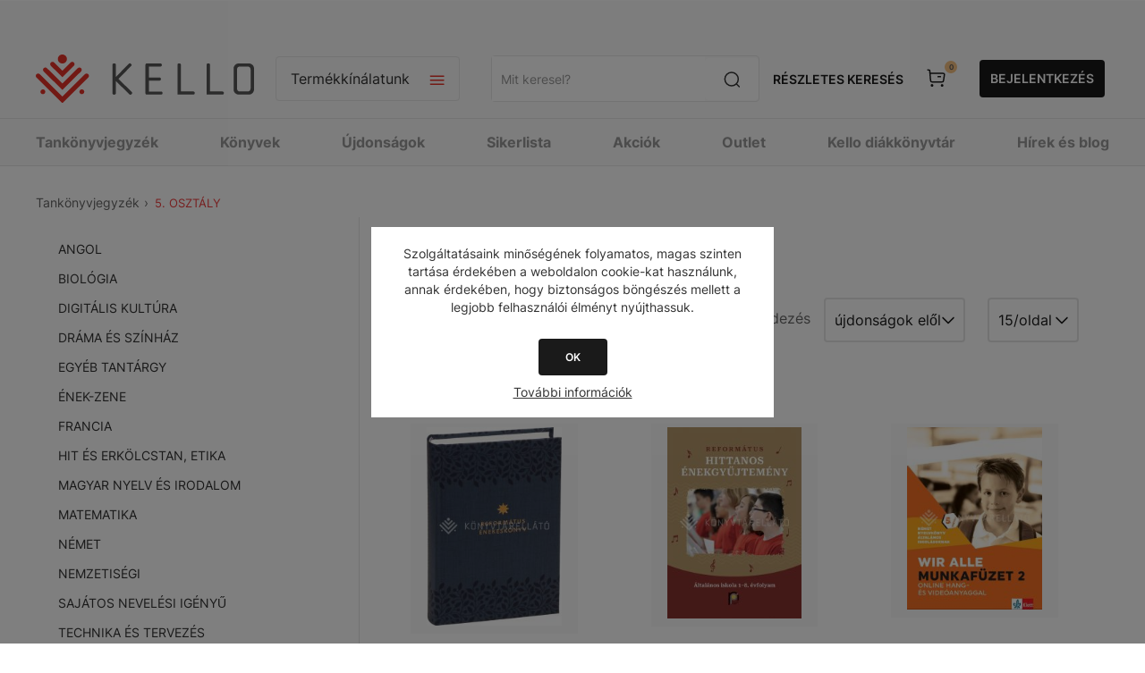

--- FILE ---
content_type: text/html; charset=utf-8
request_url: https://webshop.kello.hu/NopAjaxCart/GetAjaxCartButtonsAjax
body_size: 654
content:



        <div class="ajax-cart-button-wrapper qty-enabled" data-productid="288583" data-isproductpage="false">
                        <input type="text" data-quantityproductid="288583" class="productQuantityTextBox" value="1" />
                <button type="button" class="button-2 product-box-add-to-cart-button nopAjaxCartProductListAddToCartButton" data-productid="288583"><span> Kosárba </span></button>
                      

        </div>
        <div class="ajax-cart-button-wrapper qty-enabled" data-productid="288582" data-isproductpage="false">
                        <input type="text" data-quantityproductid="288582" class="productQuantityTextBox" value="1" />
                <button type="button" class="button-2 product-box-add-to-cart-button nopAjaxCartProductListAddToCartButton" data-productid="288582"><span> Kosárba </span></button>
                      

        </div>
        <div class="ajax-cart-button-wrapper qty-enabled" data-productid="288581" data-isproductpage="false">
                        <input type="text" data-quantityproductid="288581" class="productQuantityTextBox" value="1" />
                <button type="button" class="button-2 product-box-add-to-cart-button nopAjaxCartProductListAddToCartButton" data-productid="288581"><span> Kosárba </span></button>
                      

        </div>
        <div class="ajax-cart-button-wrapper qty-enabled" data-productid="288580" data-isproductpage="false">
                        <input type="text" data-quantityproductid="288580" class="productQuantityTextBox" value="1" />
                <button type="button" class="button-2 product-box-add-to-cart-button nopAjaxCartProductListAddToCartButton" data-productid="288580"><span> Kosárba </span></button>
                      

        </div>
        <div class="ajax-cart-button-wrapper qty-enabled" data-productid="288548" data-isproductpage="false">
                        <input type="text" data-quantityproductid="288548" class="productQuantityTextBox" value="1" />
                <button type="button" class="button-2 product-box-add-to-cart-button nopAjaxCartProductListAddToCartButton" data-productid="288548"><span> Kosárba </span></button>
                      

        </div>
        <div class="ajax-cart-button-wrapper qty-enabled" data-productid="288547" data-isproductpage="false">
                        <input type="text" data-quantityproductid="288547" class="productQuantityTextBox" value="1" />
                <button type="button" class="button-2 product-box-add-to-cart-button nopAjaxCartProductListAddToCartButton" data-productid="288547"><span> Kosárba </span></button>
                      

        </div>
        <div class="ajax-cart-button-wrapper qty-enabled" data-productid="288545" data-isproductpage="false">
                        <input type="text" data-quantityproductid="288545" class="productQuantityTextBox" value="1" />
                <button type="button" class="button-2 product-box-add-to-cart-button nopAjaxCartProductListAddToCartButton" data-productid="288545"><span> Kosárba </span></button>
                      

        </div>
        <div class="ajax-cart-button-wrapper qty-enabled" data-productid="288544" data-isproductpage="false">
                        <input type="text" data-quantityproductid="288544" class="productQuantityTextBox" value="1" />
                <button type="button" class="button-2 product-box-add-to-cart-button nopAjaxCartProductListAddToCartButton" data-productid="288544"><span> Kosárba </span></button>
                      

        </div>
        <div class="ajax-cart-button-wrapper qty-enabled" data-productid="288516" data-isproductpage="false">
                        <input type="text" data-quantityproductid="288516" class="productQuantityTextBox" value="1" />
                <button type="button" class="button-2 product-box-add-to-cart-button nopAjaxCartProductListAddToCartButton" data-productid="288516"><span> Kosárba </span></button>
                      

        </div>
        <div class="ajax-cart-button-wrapper qty-enabled" data-productid="288511" data-isproductpage="false">
                        <input type="text" data-quantityproductid="288511" class="productQuantityTextBox" value="1" />
                <button type="button" class="button-2 product-box-add-to-cart-button nopAjaxCartProductListAddToCartButton" data-productid="288511"><span> Kosárba </span></button>
                      

        </div>
        <div class="ajax-cart-button-wrapper qty-enabled" data-productid="288510" data-isproductpage="false">
                        <input type="text" data-quantityproductid="288510" class="productQuantityTextBox" value="1" />
                <button type="button" class="button-2 product-box-add-to-cart-button nopAjaxCartProductListAddToCartButton" data-productid="288510"><span> Kosárba </span></button>
                      

        </div>
        <div class="ajax-cart-button-wrapper qty-enabled" data-productid="288509" data-isproductpage="false">
                        <input type="text" data-quantityproductid="288509" class="productQuantityTextBox" value="1" />
                <button type="button" class="button-2 product-box-add-to-cart-button nopAjaxCartProductListAddToCartButton" data-productid="288509"><span> Kosárba </span></button>
                      

        </div>
        <div class="ajax-cart-button-wrapper qty-enabled" data-productid="288504" data-isproductpage="false">
                        <input type="text" data-quantityproductid="288504" class="productQuantityTextBox" value="1" />
                <button type="button" class="button-2 product-box-add-to-cart-button nopAjaxCartProductListAddToCartButton" data-productid="288504"><span> Kosárba </span></button>
                      

        </div>
        <div class="ajax-cart-button-wrapper qty-enabled" data-productid="288503" data-isproductpage="false">
                        <input type="text" data-quantityproductid="288503" class="productQuantityTextBox" value="1" />
                <button type="button" class="button-2 product-box-add-to-cart-button nopAjaxCartProductListAddToCartButton" data-productid="288503"><span> Kosárba </span></button>
                      

        </div>
        <div class="ajax-cart-button-wrapper qty-enabled" data-productid="288502" data-isproductpage="false">
                        <input type="text" data-quantityproductid="288502" class="productQuantityTextBox" value="1" />
                <button type="button" class="button-2 product-box-add-to-cart-button nopAjaxCartProductListAddToCartButton" data-productid="288502"><span> Kosárba </span></button>
                      

        </div>


--- FILE ---
content_type: text/css; charset=UTF-8
request_url: https://webshop.kello.hu/Plugins/SevenSpikes.Nop.Plugins.AnywhereSliders/Themes/Pavilion/Content/slick/anywhereSliders.css?v=OGurq-6ByEIf0E5wKlZhbqxGxkw
body_size: 1006
content:
.anywhere-slider{position:relative}.anywhere-slider:before{position:absolute;top:50%;left:50%;width:50px;height:50px;margin:-25px 0 0 -25px;border-radius:2px;background-color:#f74258;animation:animate .5s linear infinite}.anywhere-slider:after{position:absolute;top:50%;left:50%;width:50px;height:5px;margin:35px 0 0 -25px;border-radius:50%;background-color:#000;opacity:.1;animation:shadow .5s linear infinite}.anywhere-slider .slick-list{z-index:1}.anywhere-slider .slick-track{background-color:#fff}.anywhere-slider>.picture-slide{position:relative}.anywhere-slider .picture-slide a{display:block}.anywhere-slider .picture-slide img{width:100%;display:none}.anywhere-slider .first-slide img{display:block}.anywhere-slider .html-slide{display:none}.anywhere-slider .first-slide,.slick-initialized .html-slide{display:block}.anywhere-slider img[data-lazy]{max-height:1px}@-webkit-keyframes animate{15%{border-bottom-right-radius:2px}25%{transform:translateY(9px) rotate(22.5deg)}50%{transform:translateY(18px) scale(1,.9) rotate(45deg);border-bottom-right-radius:40px}75%{transform:translateY(9px) rotate(67.5deg)}100%{transform:translateY(0) rotate(90deg)}}@keyframes animate{15%{border-bottom-right-radius:2px}25%{transform:translateY(9px) rotate(22.5deg)}50%{transform:translateY(18px) scale(1,.9) rotate(45deg);border-bottom-right-radius:40px}75%{transform:translateY(9px) rotate(67.5deg)}100%{transform:translateY(0) rotate(90deg)}}@-webkit-keyframes shadow{0%,100%{transform:scale(1,1)}50%{transform:scale(1.2,1)}}@keyframes shadow{0%,100%{transform:scale(1,1)}50%{transform:scale(1.2,1)}}.anywhere-slider .slick-arrow{position:absolute;top:50%;z-index:99;width:30px;height:50px;margin-top:-25px;border:0;font-size:0;opacity:0;transition:all .2s ease}.anywhere-slider:hover .slick-arrow{opacity:1}.anywhere-slider .slick-prev{left:0;background:rgba(0,0,0,.5) url('images/arrow-left.png') no-repeat center}.anywhere-slider .slick-next{right:0;background:rgba(0,0,0,.5) url('images/arrow-right.png') no-repeat center}.anywhere-slider .slick-arrow:hover{background-color:#f74258}.anywhere-slider .slick-dots{position:relative;z-index:99;height:0;overflow:visible;padding:0;text-align:center}.anywhere-slider .slick-dots li{display:inline-block;position:relative;top:-38px;margin:0 4px}.anywhere-slider .slick-dots button{width:10px;height:10px;border:0;border-radius:50%;background-color:#a3a3a3;font-size:0;transition:all .2s ease}.anywhere-slider .slick-active button{background-color:#f74258}.theme-banner-small{margin:0 0 30px}.theme-banner-small~.jcarousel{margin-top:60px}@media all and (min-width:481px){.homepage-bottom-wrapper{overflow:hidden}.theme-banner-small{float:left;width:49%;margin:0 0 60px 2%}.theme-banner-small:nth-of-type(1){margin-left:0}.theme-banner-small:nth-of-type(3){display:none}.theme-banner-small~.jcarousel{clear:both}}@media all and (min-width:1025px){.home-page .slider-wrapper{margin-bottom:60px}.theme-banner-small{width:32%}.theme-banner-small:nth-of-type(3){display:block}}


--- FILE ---
content_type: text/javascript; charset=UTF-8
request_url: https://webshop.kello.hu/Plugins/Allwin.Kello.Core/Themes/Pavilion/Content/scripts/public.kello.catalogproducts.js?v=ErrnLp3V9eCUlDqThFkWr-ax9YU
body_size: 959
content:
function createProductsURLBuilder(n){return{params:{basePath:n,query:{}},addBasePath:function(n){return this.params.basePath=n,this},addParameter:function(n,t){return this.params.query[n]=t,this},build:function(){var t=$.param(this.params.query),n=this.params.basePath;return n.indexOf("?")!==-1?n+"&"+t:n+"?"+t}}}function setDisplayProductsCounter(n){var t=calculateDisplayedItems(n),i=t.firstItem+" - "+t.lastItem+" termék megjelenítve";$(".product-viewNum").text(i)}function calculateDisplayedItems(n){var i=parseInt(n.params.query.pagesize,10)||60,r=parseInt(n.params.query.pagenumber,10)||1,t=(r-1)*i+1,u=$(".products-wrapper .item-box > .product-item").length,f=t+u-1;return{firstItem:t,lastItem:f}}var CatalogProducts={settings:{ajax:!1,fetchUrl:!1,browserPath:!1},params:{jqXHR:!1},init:function(n){this.settings=$.extend({},this.settings,n)},getProducts:function(n){var t,r,i;if(this.params.jqXHR&&this.params.jqXHR.readyState!==4&&this.params.jqXHR.abort(),t=createProductsURLBuilder(this.settings.browserPath),n&&t.addParameter("pagenumber",n),r={urlBuilder:t},$(this).trigger({type:"before",payload:r}),this.setBrowserHistory(t.build()),this.settings.ajax){let n=$(".center-2 .page").offset().top,r=$(".header.kello_header");r.length>0&&(n-=r.height()+30);$("html, body").animate({scrollTop:n},"slow");this.setLoadWaiting(1);i=this;this.params.jqXHR=$.ajax({cache:!1,url:t.addBasePath(this.settings.fetchUrl).build(),type:"GET",success:function(n){$(".products-wrapper").html(n);setDisplayProductsCounter(t);$(i).trigger({type:"loaded"})},error:function(){$(i).trigger({type:"error"})},complete:function(){i.setLoadWaiting()}})}else setLocation(t.build())},setLoadWaiting(n){var t=$(".ajax-products-busy");n?t.show():t.hide()},setBrowserHistory(n){window.history.replaceState({path:n},"",n)}};


--- FILE ---
content_type: image/svg+xml
request_url: https://webshop.kello.hu/Plugins/Allwin.Kello.Core/themes/pavilion/content/img/pager-arrow-left.svg
body_size: 341
content:
<svg width="17" height="17" viewBox="0 0 17 17" fill="none" xmlns="http://www.w3.org/2000/svg">
<path d="M8.5 1.5L1.5 8.5L8.5 15.5" stroke="#1A1A1A" stroke-width="1.5" stroke-linecap="round" stroke-linejoin="round"/>
<path d="M15.5 8.5L1.5 8.5" stroke="#1A1A1A" stroke-width="1.5" stroke-linecap="round" stroke-linejoin="round"/>
</svg>


--- FILE ---
content_type: image/svg+xml
request_url: https://webshop.kello.hu/Plugins/Allwin.Kello.Core/themes/pavilion/content/img/chevron-down.svg
body_size: 223
content:
<svg width="24" height="25" viewBox="0 0 24 25" fill="none" xmlns="http://www.w3.org/2000/svg">
<path d="M6 9.5L12 15.5L18 9.5" stroke="#1A1A1A" stroke-width="1.5" stroke-linecap="round" stroke-linejoin="round"/>
</svg>


--- FILE ---
content_type: image/svg+xml
request_url: https://webshop.kello.hu/Plugins/Allwin.Kello.Core/themes/pavilion/content/img/pager-arrow-last.svg
body_size: 729
content:
<?xml version="1.0" encoding="UTF-8"?>
<svg id="uuid-cac81cc4-3610-404c-a355-3bd9f81fe40d" width="17" height="17" data-name="Layer 2" xmlns="http://www.w3.org/2000/svg" viewBox="0 0 15.83 15.5">
  <defs>
    <style>
      .uuid-1062f26c-ea63-4c74-b04f-e9d90d86e13b {
        fill: none;
        stroke: #1a1a1a;
        stroke-linecap: round;
        stroke-linejoin: round;
        stroke-width: 1.5px;
      }
    </style>
  </defs>
  <g id="uuid-51d086ef-b672-4726-92f1-35d6c5b29c3a" data-name="Layer 1">
    <path class="uuid-1062f26c-ea63-4c74-b04f-e9d90d86e13b" d="M7.62,.75L.75,7.62l6.87,6.87"/>
    <path class="uuid-1062f26c-ea63-4c74-b04f-e9d90d86e13b" d="M15.08,1l-6.87,6.87,6.87,6.87"/>
  </g>
</svg>